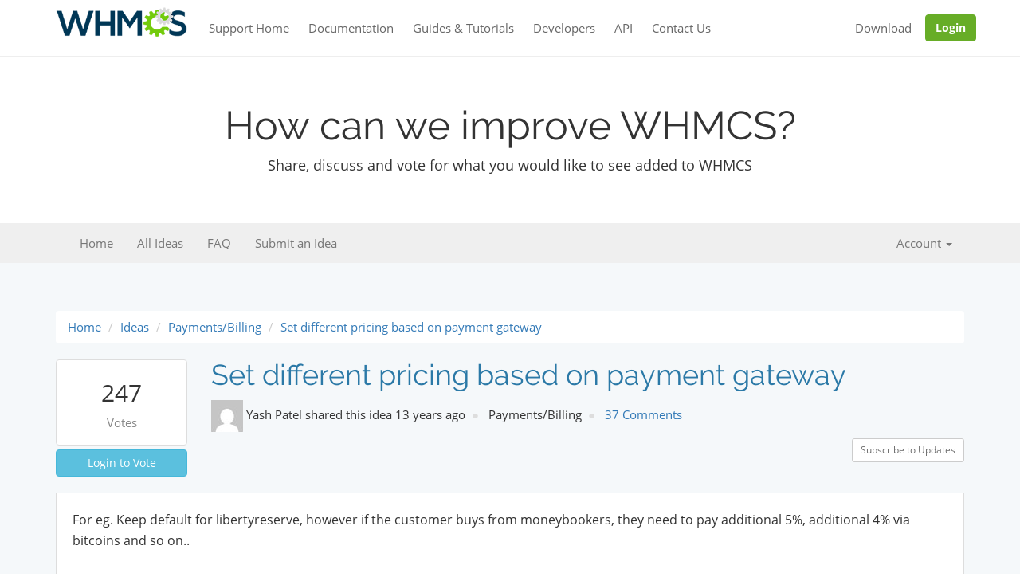

--- FILE ---
content_type: text/html; charset=UTF-8
request_url: https://requests.whmcs.com/idea/set-different-pricing-based-on-payment-gateway?page=2
body_size: 6453
content:
<!DOCTYPE html>
<html lang="en">
  <head>
    <meta charset="utf-8">
    <meta http-equiv="X-UA-Compatible" content="IE=edge">
    <meta name="viewport" content="width=device-width, initial-scale=1">
    <title>WHMCS Feature Requests - Set different pricing based on payment gateway</title>

    <link rel="stylesheet" href="https://www.whmcs.com/assets/stylesheets/main.css?v=11">
    <link rel="stylesheet" href="/css/app.css">

    <!-- HTML5 shim and Respond.js for IE8 support of HTML5 elements and media queries -->
    <!-- WARNING: Respond.js doesn't work if you view the page via file:// -->
    <!--[if lt IE 9]>
      <script src="https://oss.maxcdn.com/html5shiv/3.7.3/html5shiv.min.js"></script>
      <script src="https://oss.maxcdn.com/respond/1.4.2/respond.min.js"></script>
    <![endif]-->
  </head>
  <body>

    <nav class="navbar navbar-default navbar-primary navbar-fixed-top">
      <div class="container">
        <div class="navbar-header">
          <button type="button" class="navbar-toggle collapsed" data-toggle="collapse" data-target="#navbar-collapse" aria-expanded="false">
            <span class="icon-bar"></span>
            <span class="icon-bar"></span>
            <span class="icon-bar"></span>
          </button>
          <a class="navbar-brand" href="https://www.whmcs.com/">
            <img src="https://www.whmcs.com/assets/images/logos/whmcs-logo-sm-inverse.png" class="logo__img logo-white" alt="WHMCS">
            <img src="https://www.whmcs.com/assets/images/logos/whmcs-logo-sm.png" class="logo__img logo-blue" alt="WHMCS">
          </a>
        </div>
        <div class="collapse navbar-collapse" id="navbar-collapse">
          <ul class="nav navbar-nav">
            <li><a href="https://www.whmcs.com/support/">Support Home</a></li>
            <li><a href="https://docs.whmcs.com/">Documentation</a></li>
            <li><a href="https://help.whmcs.com/">Guides & Tutorials</a></li>
            <li><a href="https://developers.whmcs.com/">Developers</a></li>
            <li><a href="https://developers.whmcs.com/api/">API</a></li>
            <li><a href="https://www.whmcs.com/contact/">Contact Us</a></li>
          </ul>
          <ul class="nav navbar-nav navbar-right">
            <li><a href="https://download.whmcs.com/">Download</a></li>
            <li><a href="https://account.whmcs.com/" class="btn btn-brand navbar-btn">Login</a></li>
          </ul>
        </div><!-- /.navbar-collapse -->
      </div><!-- /.container -->
    </nav>

    <section class="section">
        <div class="container text-center">
            <h1>How can we improve WHMCS?</h1>
            <p class="lead">Share, discuss and vote for what you would like to see added to WHMCS</p>
        </div><!-- container -->
    </section><!-- section -->

    <nav class="navbar navbar-default requests-navbar">
      <div class="container">
        <div class="navbar-header">
          <button type="button" class="navbar-toggle collapsed" data-toggle="collapse" data-target="#bs-example-navbar-collapse-1" aria-expanded="false">
            <span class="sr-only">Toggle navigation</span>
            <span class="icon-bar"></span>
            <span class="icon-bar"></span>
            <span class="icon-bar"></span>
          </button>
        </div>
        <div class="collapse navbar-collapse" id="bs-example-navbar-collapse-1">
          <ul class="nav navbar-nav">
            <li><a href="https://requests.whmcs.com">Home</a></li>
            <li><a href="https://requests.whmcs.com/ideas">All Ideas</a></li>
            <li><a href="https://requests.whmcs.com/faq">FAQ</a></li>
            <li><a href="https://requests.whmcs.com/idea/new">Submit an Idea</a></li>
                      </ul>
          <ul class="nav navbar-nav navbar-right">
            <li class="dropdown">
              <a href="#" class="dropdown-toggle" data-toggle="dropdown" role="button" aria-haspopup="true" aria-expanded="false">Account <span class="caret"></span></a>
              <ul class="dropdown-menu">
                                    <li><a href="https://requests.whmcs.com/login">Login</a></li>
                    <li><a href="https://requests.whmcs.com/register">Register</a></li>
                              </ul>
            </li>
          </ul>
        </div>
      </div>
    </nav>

    <section class="section feature-requests">
        <div class="container">

                            <ol class="breadcrumb">
                    <li><a href="https://requests.whmcs.com">Home</a></li>
                                                                        <li><a href="https://requests.whmcs.com/ideas">Ideas</a></li>
                                                                                                <li><a href="https://requests.whmcs.com/category/payments">Payments/Billing</a></li>
                                                                                                <li><a href="https://requests.whmcs.com/idea/set-different-pricing-based-on-payment-gateway">Set different pricing based on payment gateway</a></li>
                                                            </ol>
            
            
            
            
    <div class="idea-view">

        
        <div class="row" style="margin-bottom:15px;">
            <div class="col-sm-9 col-md-10 col-sm-push-3 col-md-push-2">

                
                <h2>Set different pricing based on payment gateway</h2>

                
                <div class="clear-xs-only"></div>
                <ul class="idea-meta">
                    <li>
                        <img src="https://www.gravatar.com/avatar/d41d8cd98f00b204e9800998ecf8427e?s=40&amp;d=mm">
                        Yash Patel
                        shared this idea
                        13 years ago
                    </li>
                    <li>
                        Payments/Billing
                    </li>
                    <li>
                        <a href="#comments">
                                                    37 Comments
                                                </a>
                    </li>
                                    </ul>

                <br><br>

                                    <div class="text-right" style="margin-bottom:15px;">
                                                    <form method="post" action="https://requests.whmcs.com/idea/set-different-pricing-based-on-payment-gateway/subscribe">
                                <input type="hidden" name="_token" value="Kmmzw46vXndOAcY4cbCLlvTRQqKTQpxQKSvirCfb">
                                <button type="submit" class="btn btn-default btn-sm">Subscribe to Updates</button>
                            </form>
                                            </div>
                            </div>
            <div class="col-sm-3 col-md-2 col-sm-pull-9 col-md-pull-10">

                <div class="votes-wrapper">
                    <div class="votes">
                        <span class="count">247</span>
                        <small>Votes</small>
                    </div>
                                                                        <a href="https://requests.whmcs.com/login" class="btn btn-info btn-block">
                                Login to Vote
                            </a>
                                                            </div>

            </div>
        </div>

        
        
        
        <div class="idea-body">
            <div class="content-padded">
                For eg. Keep default for libertyreserve, however if the customer buys from moneybookers, they need to pay additional 5%, additional 4% via bitcoins and so on..<br /><br />This will allow us to charge differently based on fees charged to merchants by payment gateways.<br /><br />Thank you

                
                            </div>

            <div class="share">
                <h3>Share Via</h3>
                <span>More votes helps get a request more attention. Share it now.</span>
                <a href="https://www.facebook.com/sharer.php?u=https%3A%2F%2Frequests.whmcs.com%2Fidea%2Fset-different-pricing-based-on-payment-gateway" class="btn btn-default">
                    <i class="fa fa-facebook"></i>
                    Share on Facebook
                </a>
                <a href="https://twitter.com/intent/tweet?text=Vote+on+this+WHMCS+Feature+Request%3A+Set+different+pricing+based+on+payment+gateway&url=https%3A%2F%2Frequests.whmcs.com%2Fidea%2Fset-different-pricing-based-on-payment-gateway" class="btn btn-default">
                    <i class="fa fa-twitter"></i>
                    Share on Twitter
                </a>
            </div>
        </div>

        
                    <a name="comments"></a>

            <div class="comments-wrapper">

                <div class="post-comment">
                    <h3>
                                                    38 Comments
                                            </h3>

                                            <p><a href="https://requests.whmcs.com/login">Login</a> to post a comment.</p>
                                    </div>

                <div class="comments">
                                            <div class="comment">
    <div class="user-icon">
                    <img src="https://www.gravatar.com/avatar/0034988504424b6224f16e0d0b73c679?s=75&amp;d=mm">
            </div>
    <div class="post-meta">
                <strong>
                            Nathan Hilton
                    </strong>
        commented
                    7th July 15
                                                    </div>
    <div class="post-content">
        Personally I would never purchase with a company that made me pay a fee to use a payment gateway, specially if that gateway fee is for the organisation.<br />
If someone charged me an extra 3.4% + 20p (UK) to use the PayPal gateway on their site, I would simply leave and they would loose a customer.<br />
I would only agree with a gateway fee if it was to add funds to my account (E.g. I would get the NET amount) - similar to what ResellerClub does.
    </div>
    <div class="post-controls">
        </div>
    <div class="clearfix"></div>
</div>
                                                                    <div class="comment">
    <div class="user-icon">
                    <img src="https://www.gravatar.com/avatar/d41d8cd98f00b204e9800998ecf8427e?s=75&amp;d=mm">
            </div>
    <div class="post-meta">
                <strong>
                            zelatech
                    </strong>
        commented
                    7th July 15
                                                    </div>
    <div class="post-content">
        What about discount for bank transfer instead of surcharge for paypal/cc?
    </div>
    <div class="post-controls">
        </div>
    <div class="clearfix"></div>
</div>
                                                                    <div class="comment staff">
    <div class="user-icon">
                    <img src="https://requests.whmcs.com/images/whmcs-icon.png">
            </div>
    <div class="post-meta">
                    <div class="pull-right">
                <span class="label label-warning">
                <i class="fa fa-star fa-fw"></i>
                Official Response
                </span>
            </div>
                <strong>
                            WHMCS
                    </strong>
        commented
                    7th July 15
                                                    </div>
    <div class="post-content">
        Hi,<br />
Thanks for your feedback on this point so far guys.<br />
<br />
This would be a tricky one, for example charging a surcharge is explicitly against PayPal's User Agreement: <a href="https://www.paypal.com/webapps/mpp/ua/useragreement-full?country.x=US&amp;locale.x=en_US#4" target="_blank">https://www.paypal.com/webapps/mpp/ua/useragreement-full?country.x=US&amp;locale.x=en_US#4</a><br />
<br />
And for credit card surcharges you'd need to notify Visa and your acquirer: <a href="http://usa.visa.com/merchants/merchant-support/merchant-surcharging.jsp" target="_blank">http://usa.visa.com/merchants/merchant-support/merchant-surcharging.jsp</a>
    </div>
    <div class="post-controls">
        </div>
    <div class="clearfix"></div>
</div>
                                                                    <div class="comment">
    <div class="user-icon">
                    <img src="https://www.gravatar.com/avatar/3488e90a8bf6e5beb6e689876f997c7e?s=75&amp;d=mm">
            </div>
    <div class="post-meta">
                <strong>
                            WMDiensten.nl
                    </strong>
        commented
                    24th June 15
                                                    </div>
    <div class="post-content">
        With our Mollie gateway you can set this yourself, tax based or no tax required. Also supports if your customers should pay the fee per method provided by Mollie.<br />
<br />
Currently supports:<br />
1) iDEAL<br />
2) Creditcard<br />
3) Bancontact / Mister Cash<br />
4) Belfius Direct Net<br />
5) SOFORT Banking<br />
6) Banktransfer<br />
7) Paypal<br />
8) Bitcoins<br />
9) Paysafecard<br />
<br />
For our complete version information and changelog visit the link below:<br />
&gt; <a href="https://mijn.wmdiensten.nl/index.php?m=devtracker&amp;p=changelog&amp;id=1" target="_blank">https://mijn.wmdiensten.nl/index.php?m=devtracker&amp;p=changelog&amp;id=1</a>
    </div>
    <div class="post-controls">
        </div>
    <div class="clearfix"></div>
</div>
                                                                    <div class="comment">
    <div class="user-icon">
                    <img src="https://www.gravatar.com/avatar/d41d8cd98f00b204e9800998ecf8427e?s=75&amp;d=mm">
            </div>
    <div class="post-meta">
                <strong>
                            Naval saini
                    </strong>
        commented
                    7th November 14
                                                    </div>
    <div class="post-content">
        I also want this feature in WHMCS without any 3rd party addon.
    </div>
    <div class="post-controls">
        </div>
    <div class="clearfix"></div>
</div>
                                                                    <div class="comment">
    <div class="user-icon">
                    <img src="https://www.gravatar.com/avatar/0034988504424b6224f16e0d0b73c679?s=75&amp;d=mm">
            </div>
    <div class="post-meta">
                <strong>
                            Nathan Hilton
                    </strong>
        commented
                    1st July 14
                                                    </div>
    <div class="post-content">
        You need this:<br />
<a href="http://modulesgarden.com/products/whmcs/payment_gateway_charges/features" target="_blank">http://modulesgarden.com/products/whmcs/payment_gateway_charges/features</a><br />
<br />
It's not WHMCS's job to remove the payment gateway charge that third parties charge you for using its services - if a company attempted to charge me the 3.4% + 20p (UK PayPal) that they should be paying - I'd look somewhere else, just a thought for you.
    </div>
    <div class="post-controls">
        </div>
    <div class="clearfix"></div>
</div>
                                                                    <div class="comment">
    <div class="user-icon">
                    <img src="https://www.gravatar.com/avatar/d41d8cd98f00b204e9800998ecf8427e?s=75&amp;d=mm">
            </div>
    <div class="post-meta">
                <strong>
                            ModulesGarden
                    </strong>
        commented
                    28th August 13
                                                    </div>
    <div class="post-content">
        Hi,<br />
<br />
Yesterday we released module:  ModulesGarden Payment Gateway Charges For WHMCS which should suit your needs. Module allows you to charge additional fees and set up discounts for usage of chosen payment gateway. You can also decide which of clients, products, addons, domains and other require an additional fee and which one do not.<br />
<br />
You can find much more information on our website: <a href="http://www.modulesgarden.com/products/whmcs/payment_gateway_charges/features" target="_blank">http://www.modulesgarden.com/products/whmcs/payment_gateway_charges/features</a>
    </div>
    <div class="post-controls">
        </div>
    <div class="clearfix"></div>
</div>
                                                                    <div class="comment">
    <div class="user-icon">
                    <img src="https://www.gravatar.com/avatar/d41d8cd98f00b204e9800998ecf8427e?s=75&amp;d=mm">
            </div>
    <div class="post-meta">
                <strong>
                            www.4modules.com
                    </strong>
        commented
                    25th July 13
                                                    </div>
    <div class="post-content">
        hi<br />
<br />
<br />
                    module in app store<br />
<br />
<a href="http://www.whmcs.com/appstore/1458/Add-Fees-based-on-payment-gateway.html" target="_blank">http://www.whmcs.com/appstore/1458/Add-Fees-based-on-payment-gateway.html</a><br />
<br />
______________<br />
<br />
<a href="http://www.4modules.com/" target="_blank">http://www.4modules.com/</a> custom WHMCS modules
    </div>
    <div class="post-controls">
        </div>
    <div class="clearfix"></div>
</div>
                                                                    <div class="comment">
    <div class="user-icon">
                    <img src="https://www.gravatar.com/avatar/d41d8cd98f00b204e9800998ecf8427e?s=75&amp;d=mm">
            </div>
    <div class="post-meta">
                <strong>
                            CDJ HOSTING
                    </strong>
        commented
                    15th July 13
                                                    </div>
    <div class="post-content">
        <div class="quoted-reply"><strong><strong>shwoo wrote:</strong></strong>+1  <br />Agreed with all of above, this feature is well overdue! Can anyone advise if this will ever happen?</div>It is still under open discussion which means there are currently no plans to implement.
    </div>
    <div class="post-controls">
        </div>
    <div class="clearfix"></div>
</div>
                                                                    <div class="comment">
    <div class="user-icon">
                    <img src="https://www.gravatar.com/avatar/d41d8cd98f00b204e9800998ecf8427e?s=75&amp;d=mm">
            </div>
    <div class="post-meta">
                <strong>
                            shwoo
                    </strong>
        commented
                    15th July 13
                                                    </div>
    <div class="post-content">
        +1 <br />
Agreed with all of above, this feature is well overdue! Can anyone advise if this will ever happen?
    </div>
    <div class="post-controls">
        </div>
    <div class="clearfix"></div>
</div>
                                                                    <div class="comment">
    <div class="user-icon">
                    <img src="https://www.gravatar.com/avatar/d41d8cd98f00b204e9800998ecf8427e?s=75&amp;d=mm">
            </div>
    <div class="post-meta">
                <strong>
                            Jesse Archer
                    </strong>
        commented
                    14th July 13
                                                    </div>
    <div class="post-content">
        In New Zealand we're allowed to apply a fixed fee to credit card payments. We want to add a $4 fee to all credit card payments.<br /><br />Another +1 for this.
    </div>
    <div class="post-controls">
        </div>
    <div class="clearfix"></div>
</div>
                                                                    <div class="comment">
    <div class="user-icon">
                    <img src="https://www.gravatar.com/avatar/d41d8cd98f00b204e9800998ecf8427e?s=75&amp;d=mm">
            </div>
    <div class="post-meta">
                <strong>
                            CDJ HOSTING
                    </strong>
        commented
                    12th July 13
                                                    </div>
    <div class="post-content">
        I do see the need for a way to apply charges per gateway so that we can then charge appropriately to cover these costs.<br />
<br />
I dont see why you would want to offer a discount for using, check, banktransfer, standing order or the like. Those payment options might cost you less but there is an added cost in manual processing time to complete these checks.
    </div>
    <div class="post-controls">
        </div>
    <div class="clearfix"></div>
</div>
                                                                    <div class="comment">
    <div class="user-icon">
                    <img src="https://www.gravatar.com/avatar/d41d8cd98f00b204e9800998ecf8427e?s=75&amp;d=mm">
            </div>
    <div class="post-meta">
                <strong>
                            Rabita Bhuiya Tanaya
                    </strong>
        commented
                    27th April 13
                                                    </div>
    <div class="post-content">
        Yes! Its so important while selling in different payment gateways.
    </div>
    <div class="post-controls">
        </div>
    <div class="clearfix"></div>
</div>
                                                                    <div class="comment">
    <div class="user-icon">
                    <img src="https://www.gravatar.com/avatar/d41d8cd98f00b204e9800998ecf8427e?s=75&amp;d=mm">
            </div>
    <div class="post-meta">
                <strong>
                            Peter Ranson
                    </strong>
        commented
                    27th April 13
                                                    </div>
    <div class="post-content">
        this has a vote for me. each payment gateway should have an option to set a % surcharge which will be applied to everything processed via that gateway
    </div>
    <div class="post-controls">
        </div>
    <div class="clearfix"></div>
</div>
                                                                    <div class="comment">
    <div class="user-icon">
                    <img src="https://www.gravatar.com/avatar/d41d8cd98f00b204e9800998ecf8427e?s=75&amp;d=mm">
            </div>
    <div class="post-meta">
                <strong>
                            decor
                    </strong>
        commented
                    4th February 13
                                                    </div>
    <div class="post-content">
        Yes please, Australia has had this law for years, big companies already pass it on.<br />
thanks<br />
ian
    </div>
    <div class="post-controls">
        </div>
    <div class="clearfix"></div>
</div>
                                                            </div>

                <div class="text-center">
                    <ul class="pagination" role="navigation">
        
                    <li class="page-item">
                <a class="page-link" href="http://requests.whmcs.com/idea/set-different-pricing-based-on-payment-gateway?page=1" rel="prev" aria-label="&laquo; Previous">&lsaquo;</a>
            </li>
        
        
                    
            
            
                                                                        <li class="page-item"><a class="page-link" href="http://requests.whmcs.com/idea/set-different-pricing-based-on-payment-gateway?page=1">1</a></li>
                                                                                <li class="page-item active" aria-current="page"><span class="page-link">2</span></li>
                                                                                <li class="page-item"><a class="page-link" href="http://requests.whmcs.com/idea/set-different-pricing-based-on-payment-gateway?page=3">3</a></li>
                                                        
        
                    <li class="page-item">
                <a class="page-link" href="http://requests.whmcs.com/idea/set-different-pricing-based-on-payment-gateway?page=3" rel="next" aria-label="Next &raquo;">&rsaquo;</a>
            </li>
            </ul>

                </div>
            </div>
        
    </div>

    

        </div>
    </section>

    <footer class="footer">
        <div class="footer__top-holder">
            <div class="container">
                <div class="row">
                    <div class="col-sm-2 col-xs-6 push-xs-down">
                        <h3 class="footer__title">Product</h3>
                        <ul class="list-unstyled">
                            <li><a href="https://www.whmcs.com/tour/">Tour</a></li>
                            <li><a href="https://www.whmcs.com/services/">Services</a></li>
                            <li><a href="https://www.whmcs.com/apps-and-integrations/">Integrations</a></li>
                            <li><a href="https://www.whmcs.com/whats-new/">What's New</a></li>
                            <li><a href="https://www.whmcs.com/pricing/">Pricing</a></li>
                        </ul><!-- list-unstyled -->
                    </div><!-- col -->

                    <div class="col-sm-2 col-xs-6 push-xs-down">
                        <h3 class="footer__title">Uses</h3>
                        <ul class="list-unstyled">
                            <li><a href="https://www.whmcs.com/web-hosting/">Web Hosting</a></li>
                            <li><a href="https://www.whmcs.com/for/domain-registrars/">Domain Registrars</a></li>
                            <li><a href="https://www.whmcs.com/for/software-developers/">Software Developers</a></li>
                            <li><a href="https://www.whmcs.com/for/cloud-hosting/">Cloud Hosting</a></li>
                            <li><a href="https://www.whmcs.com/for/web-designers/">Web Designers</a></li>
                            <li><a href="https://www.whmcs.com/for/isp-billing/">ISP Billing</a></li>
                        </ul><!-- list-unstyled -->
                    </div><!-- col -->

                    <div class="col-sm-2 col-xs-6 push-xs-down">
                        <h3 class="footer__title">Support</h3>
                        <ul class="list-unstyled">
                            <li><a href="https://www.whmcs.com/support/">Technical Support</a></li>
                            <li><a href="https://forums.whmcs.com/">Community Forums</a></li>
                            <li><a href="http://help.whmcs.com/">Tutorials &amp; Guides</a></li>
                            <li><a href="https://docs.whmcs.com">Documentation</a></li>
                            <li><a href="https://www.whmcs.com/contact/">Contact Us</a></li>
                        </ul><!-- list-unstyled -->
                    </div><!-- col -->

                    <div class="col-sm-2 col-sm-push-4 col-xs-6">
                        <h3 class="footer__title">Company</h3>
                        <ul class="list-unstyled">
                            <li><a href="https://www.whmcs.com/company/">About Us</a></li>
                            <li><a href="https://blog.whmcs.com/">Blog</a></li>
                            <li><a href="https://www.whmcs.com/testimonials/">Customers</a></li>
                            <li><a href="https://www.whmcs.com/jobs/">Jobs&emsp;<span class="label label-info">We're hiring!</span></a></li>
                            <li><a href="https://www.whmcs.com/contact/">Contact</a></li>
                        </ul>
                    </div><!-- col -->

                    <div class="col-sm-4 col-sm-pull-2 col-xs-12 push-xs-down">
                        <h3 class="footer__title">Resources</h3>
                        <div class="row">
                            <div class="col-xs-6">
                                <ul class="list-unstyled">
                                    <li><a href="https://www.whmcs.com/free-tools/">Free Tools</a></li>
                                    <li><a href="https://marketplace.whmcs.com/">Marketplace</a></li>
                                    <li><a href="https://www.whmcs.com/partners">Partners</a></li>
                                    <li><a href="https://download.whmcs.com/">Download</a></li>
                                    <li><a href="https://requests.whmcs.com/">Feature Requests</a></li>
                                    <li><a href="https://developers.whmcs.com/">Developer Portal</a></li>
                                </ul><!-- list-unstyled -->
                            </div><!-- col -->

                            <div class="col-xs-6">
                                <ul class="list-unstyled">
                                    <li><a href="https://www.whmcs.com/members/verifydomain.php">License Verification</a></li>
                                    <li><a href="https://www.whmcs.com/media/">Media Resources</a></li>
                                    <li><a href="https://www.whmcs.com/affiliates/">Affiliate Program</a></li>
                                    <li><a href="https://www.whmcs.com/resellers/">Reseller Program</a></li>
                                    <li><a href="https://www.whmcs.com/security-bounty-program/">Responsible Disclosure</a></li>
                                </ul><!-- list-unstyled -->
                            </div><!-- col -->
                        </div><!-- row -->
                    </div><!-- col -->
                </div><!-- row -->
            </div><!-- container -->
        </div><!-- footer__top-holder -->

        <div class="footer__bottom-holder">
            <div class="container">
                <div class="footer__bottom-inner">
                    <div class="footer__bottom-inner__item">
                        <a href="/" class="footer__logo"><img src="https://www.whmcs.com/assets/images/elements/logo__footer.png" class="logo__img" alt="WHMCS"></a>
                        <p>The World's Leading Web Hosting Automation Platform <br class="hidden-xs"> Registered in England & Wales #6265962 (VAT GB 927 774 676) </p>
                    </div><!-- footer__bottom-inner__item -->

                    <div class="footer__bottom-inner__item footer__bottom-inner__item--right">
                        <ul class="list-service">
                            <li class="list-service__item">
                                <img src="https://www.whmcs.com/assets/images/elements/visa.svg" class="list-service__img" alt="Visa">
                            </li><!-- list-service__item -->

                            <li class="list-service__item">
                                <img src="https://www.whmcs.com/assets/images/elements/mastercard.svg" class="list-service__img" alt="MasterCard">
                            </li><!-- list-service__item -->

                            <li class="list-service__item">
                                <img src="https://www.whmcs.com/assets/images/elements/amex.svg" class="list-service__img" alt="Amex">
                            </li><!-- list-service__item -->

                            <li class="list-service__item">
                                <img src="https://www.whmcs.com/assets/images/elements/norton.svg" class="list-service__img" alt="Norton">
                            </li><!-- list-service__item -->
                        </ul><!-- list-service -->

                        <ul class="content-nav footer-nav">
                            <li class="content-nav__item"><a href="https://www.whmcs.com/company/" class="content-nav__link">About</a></li>
                            <li class="content-nav__item"><a href="https://www.whmcs.com/privacy-policy/" class="content-nav__link">Privacy Policy</a></li>
                            <li class="content-nav__item"><a href="https://www.whmcs.com/terms-of-service/" class="content-nav__link">Terms of Service</a></li>
                            <li class="content-nav__item"><a href="https://www.whmcs.com/legal/" class="content-nav__link">Legal</a></li>
                            <li class="content-nav__item"><a href="https://www.whmcs.com/contact/" class="content-nav__link">Contact</a></li>
                        </ul><!-- footer__nav -->
                        <p>Copyright © 2026 WHMCS Limited. All rights reserved.</p>
                    </div><!-- footer__bottom-inner__item -->
                </div><!-- footer__bottom-inner -->
            </div><!-- container -->
        </div><!-- footer__bottom-holder -->
    </footer><!-- footer -->

    <form method="post" action="https://requests.whmcs.com/logout" id="frmLogout" class="hidden">
        <input type="hidden" name="_token" value="Kmmzw46vXndOAcY4cbCLlvTRQqKTQpxQKSvirCfb">
        <input type="submit" value="Logout" class="hidden">
    </form>

    <script src="/js/app.js"></script>
    
<script>
    $(document).ready(function() {
                $('.vote-count-select').click(function(e) {
            e.preventDefault();
            $('#inputNumVotes').val($(this).data('votes'));
            $('#frmVote').submit();
        });
        $('.btn-reply').click(function(e) {
            e.preventDefault();
            $('#inputComment').focus();
            $('#inputCommentReplyTo').val($(this).data('id'));
            $('#spanCommentReplyingTo').removeClass('hidden').find('span.author').html($(this).data('author')).end()
                .find('span.time').html($(this).data('posted'));
        });
    });
</script>


            <script async src="https://www.googletagmanager.com/gtag/js?id=UA-22019969-5"></script>
        <script>
          window.dataLayer = window.dataLayer || [];
          function gtag(){dataLayer.push(arguments);}
          gtag('js', new Date());
          gtag('config', 'UA-22019969-5');
        </script>
      <script defer src="https://static.cloudflareinsights.com/beacon.min.js/vcd15cbe7772f49c399c6a5babf22c1241717689176015" integrity="sha512-ZpsOmlRQV6y907TI0dKBHq9Md29nnaEIPlkf84rnaERnq6zvWvPUqr2ft8M1aS28oN72PdrCzSjY4U6VaAw1EQ==" data-cf-beacon='{"version":"2024.11.0","token":"2a56da3e1dce4c23803665c3da8f9c37","server_timing":{"name":{"cfCacheStatus":true,"cfEdge":true,"cfExtPri":true,"cfL4":true,"cfOrigin":true,"cfSpeedBrain":true},"location_startswith":null}}' crossorigin="anonymous"></script>
</body>
</html>
